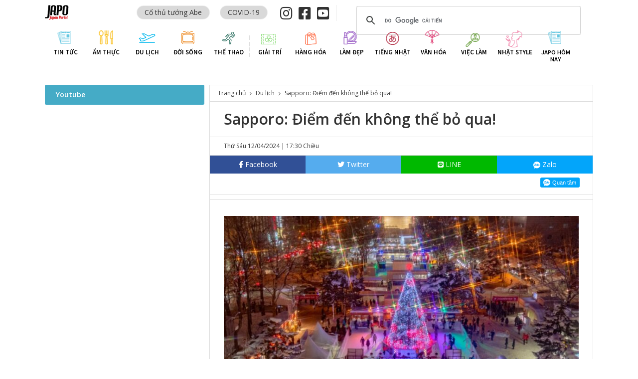

--- FILE ---
content_type: text/html; charset=UTF-8
request_url: https://vn.japo.news/contents/japo-hom-nay/157612.html
body_size: 12314
content:
<!doctype html><html lang=vi-VN class=no-js><head><meta charset=UTF-8><meta name=viewport content="width=device-width, initial-scale=1"><link rel=profile href=//gmpg.org/xfn/11><link rel=icon href=https://vn.japo.news/contents/wp-content/themes/japonews/common/img/favicon.png type=image/x-icon><title>Sapporo: Điểm đến không thể bỏ qua! - JAPO - Cổng thông tin Nhật Bản</title><meta name=description  content="Mọi người ơi, thành phố nào ở Nhật Bản mà bạn muốn đến thăm nhất? Tokyo, Osaka hay Kyoto? Và bạn muốn làm gì ở thành phố đó? Hokkaido - địa điểm du lịch Nhật"><meta name=keywords  content="du lịch,Địa điểm du lịch,japo- hôm nay"><link rel=canonical href=https://vn.japo.news/contents/japo-hom-nay/157612.html><meta property=og:type content=article><meta property=og:title content="Sapporo: Điểm đến không thể bỏ qua! - JAPO - Cổng thông tin Nhật Bản"><meta property=og:description content="Mọi người ơi, thành phố nào ở Nhật Bản mà bạn muốn đến thăm nhất? Tokyo, Osaka hay Kyoto? Và bạn muốn làm gì ở thành phố đó? Hokkaido - địa điểm du lịch Nhật Bản đang thu hút đông đảo du khách quốc tế"><meta property=og:url content=https://vn.japo.news/contents/japo-hom-nay/157612.html><meta property=og:site_name content="JAPO Japanese News"><meta property=og:image content=https://vn.japo.news/contents/wp-content/uploads/2024/04/Picture1fsfdsfs.jpg><meta property=fb:app_id content=2199251930173514><meta property=article:published_time content=2024-04-12T10:30:16Z><meta property=article:modified_time content=2024-04-12T07:58:13Z><meta property=article:publisher content=https://www.facebook.com/japo.vn/><meta property=og:image:secure_url content=https://vn.japo.news/contents/wp-content/uploads/2024/04/Picture1fsfdsfs.jpg><meta name=twitter:card content=summary_large_image><meta name=twitter:site content=@japo_vn><meta name=twitter:domain content=japo.vn><meta name=twitter:title content="Sapporo: Điểm đến không thể bỏ qua! - JAPO - Cổng thông tin Nhật Bản"><meta name=twitter:description content="Mọi người ơi, thành phố nào ở Nhật Bản mà bạn muốn đến thăm nhất? Tokyo, Osaka hay Kyoto? Và bạn muốn làm gì ở thành phố đó? Hokkaido - địa điểm du lịch Nhật Bản đang thu hút đông đảo du khách quốc tế"><meta name=twitter:image content=https://vn.japo.news/contents/wp-content/uploads/2024/04/Picture1fsfdsfs.jpg> <script >window.ga=window.ga||function(){(ga.q=ga.q||[]).push(arguments)};ga.l=+new Date;ga('create','UA-69513840-3','auto');ga('send','pageview');</script> <script async src=https://www.google-analytics.com/analytics.js></script> <link rel=dns-prefetch href=//sp.zalo.me><link rel=dns-prefetch href=//fonts.googleapis.com><link rel=dns-prefetch href=//s.w.org><link rel=stylesheet id=wp-block-library-css  href='https://vn.japo.news/contents/wp-includes/css/dist/block-library/style.min.css?ver=5.2.11' type=text/css media=all><link rel=stylesheet id=contact-form-7-css  href='https://vn.japo.news/contents/wp-content/plugins/contact-form-7/includes/css/styles.css?ver=5.1.4' type=text/css media=all><link rel=stylesheet id=contact-form-7-confirm-css  href='https://vn.japo.news/contents/wp-content/plugins/contact-form-7-add-confirm/includes/css/styles.css?ver=5.1' type=text/css media=all><link rel=stylesheet id=japonews-normalize-css  href='https://vn.japo.news/contents/wp-content/themes/japonews/common/css/normalize.min.css?ver=20201106011' type=text/css media=all><link rel=stylesheet id=japonews-google-font-css  href='https://fonts.googleapis.com/css?family=Open+Sans:400,600|Source+Sans+Pro:600&#038;subset=vietnamese' type=text/css media=all><link rel=stylesheet id=japonews-fontawesome-css  href='https://vn.japo.news/contents/wp-content/themes/japonews/common/fontawesome/css/all.min.css?ver=20201106011' type=text/css media=all><link rel=stylesheet id=japonews-vn-style-css  href='https://vn.japo.news/contents/wp-content/themes/japonews/common/css/vi_VN.min.css?ver=20201106011' type=text/css media=all><link rel=stylesheet id=japonews-common-style-css  href='https://vn.japo.news/contents/wp-content/themes/japonews/common/css/base.min.css?ver=20201106011' type=text/css media=all><link rel=stylesheet id=2021-theme-style-css  href='https://vn.japo.news/contents/wp-content/themes/japonews/common/css/2021_custom.css?ver=20201106011' type=text/css media=all> <script src='https://vn.japo.news/contents/wp-includes/js/jquery/jquery.js?ver=1.12.4-wp'></script> <script src='https://vn.japo.news/contents/wp-includes/js/jquery/jquery-migrate.min.js?ver=1.4.1'></script> <script src=https://sp.zalo.me/plugins/sdk.js></script> <link rel=prev title='BÙNG NỔ CÁC HOẠT ĐỘNG HẤP DẪN TẠI HARU MATSURI 2024' href=https://vn.japo.news/contents/japo-hom-nay/157606.html><link rel=next title='Sài Gòn &#8211; Thiên đường ẩm thực Nhật Bản: Khám phá địa điểm ăn ngon' href=https://vn.japo.news/contents/japo-hom-nay/157618.html><link rel=icon href=https://vn.japo.news/contents/wp-content/uploads/2025/10/cropped-名称未設定-1-32x32.png sizes=32x32><link rel=icon href=https://vn.japo.news/contents/wp-content/uploads/2025/10/cropped-名称未設定-1-192x192.png sizes=192x192><link rel=apple-touch-icon-precomposed href=https://vn.japo.news/contents/wp-content/uploads/2025/10/cropped-名称未設定-1-180x180.png><meta name=msapplication-TileImage content=https://vn.japo.news/contents/wp-content/uploads/2025/10/cropped-名称未設定-1-270x270.png><style id=wp-custom-css>.content
.widget{display:none}.single-post .content
.widget{display:block}section.widget.widget-02.bnr{display:none}section.widget.widget-01.bnr.youtube
iframe{margin-bottom:10px}ins.adsbygoogle{display:none!important}.col-detail-youtube{margin-bottom:10px}.widget.widget-01{margin-bottom:10px}</style><style>html, body, *, *::before, *::after, html body *, #allow-copy_script ~ body
*{-webkit-user-select:initial !important;user-select:initial !important}</style> <script async src="https://pagead2.googlesyndication.com/pagead/js/adsbygoogle.js?client=ca-pub-1595888305582025"
     crossorigin=anonymous></script> <ins class=adsbygoogle style=display:block data-ad-client=ca-pub-1595888305582025 data-ad-slot=1234567890 data-ad-format=auto data-full-width-responsive=true></ins> <script>(adsbygoogle=window.adsbygoogle||[]).push({});</script> </head><body class="post-template-default single single-post postid-157612 single-format-standard" > <script>window.fbAsyncInit=function(){FB.init({appId:'2199251930173514',cookie:true,xfbml:true,version:'v4.0'});FB.AppEvents.logPageView();};(function(d,s,id){var js,fjs=d.getElementsByTagName(s)[0];if(d.getElementById(id)){return;}
js=d.createElement(s);js.id=id;js.src="https://connect.facebook.net/vi_VN/sdk.js";fjs.parentNode.insertBefore(js,fjs);}(document,'script','facebook-jssdk'));</script> <div class=wrapper><header id=header><div class=header-top><div class="container clearfix"><div class=header-left> <a href=/><p class=header-logo></p> </a></div><div class=header-right><div class=header-tag><a href=https://vn.japo.news/contents/tag/co-thu-tuong-abe title='Cố thủ tướng Abe Tag' class=co-thu-tuong-abe>Cố thủ tướng Abe</a><a href=https://vn.japo.news/contents/tag/covid-19 title='COVID-19 Tag' class=covid-19>COVID-19</a></div><div class=header-social-p  ><div class=hashtag-mobile style=display:none><div class=header-tag><a href=https://vn.japo.news/contents/tag/co-thu-tuong-abe title='Cố thủ tướng Abe Tag' class=co-thu-tuong-abe>Cố thủ tướng Abe</a><a href=https://vn.japo.news/contents/tag/covid-19 title='COVID-19 Tag' class=covid-19>COVID-19</a></div></div><div class=header-social><a href=https://www.instagram.com/all_japo/ target=_blank rel=noopener> <i class="fab fa-instagram"></i> </a> <a href="https://www.facebook.com/japo.vn/?ref=nf&amp;hc_ref=NEWSFEED&amp;pnref=story" target=_blank rel=noopener> <i class="fab fa-facebook-square"></i> </a> <a href=https://www.youtube.com/channel/UCQ4nluRXcgKVfC73xsu1R0w target=_blank rel=noopener> <i class="fab fa-youtube-square"></i> </a></div></div><div class=header-searchbox> <script async src="https://cse.google.com/cse.js?cx=partner-pub-7395444103744624:1543125424"></script> <div class=gcse-search></div></div></div></div></div><div class=header-banner><div class=container> <ins data-revive-zoneid=8 data-revive-id=f6f04097e83b440ae9c48b2ae490b6d2></ins></div></div><div class="header-banner tab-banner"><div class=container> <a href=/> <img src=https://vn.japo.news/contents/wp-content/themes/japonews/common/img/vn/img_banner_tab.png alt="Information Japan"> </a> <span class=button-menu> <img src=https://vn.japo.news/contents/wp-content/themes/japonews/common/img/btn_click_menu.png alt="Button Menu"> </span></div></div><div class=header-redirect><div class=container><nav id=nav class=main-navigation role=navigation aria-label="Primary Menu"><ul id=menu-main-menu class=menu><li id=menu-item-27147 class="jpnews menu-item menu-item-type-taxonomy menu-item-object-category menu-item-27147"><a href=https://vn.japo.news/contents/tin-tuc>Tin tức</a></li><li id=menu-item-27143 class="jpfood menu-item menu-item-type-taxonomy menu-item-object-category menu-item-has-children menu-item-27143"><a href=https://vn.japo.news/contents/am-thuc>Ẩm Thực</a><ul class=sub-menu><li id=menu-item-27144 class="menu-item menu-item-type-taxonomy menu-item-object-category menu-item-27144"><a href=https://vn.japo.news/contents/am-thuc/mon-an-theo-mua>Món ăn theo mùa</a></li><li id=menu-item-27145 class="menu-item menu-item-type-taxonomy menu-item-object-category menu-item-27145"><a href=https://vn.japo.news/contents/am-thuc/mon-nhat>Món Nhật</a></li><li id=menu-item-27146 class="menu-item menu-item-type-taxonomy menu-item-object-category menu-item-27146"><a href=https://vn.japo.news/contents/am-thuc/ruou-nhat>Rượu Sake</a></li></ul></li><li id=menu-item-27148 class="jptravel menu-item menu-item-type-taxonomy menu-item-object-category current-post-ancestor current-menu-parent current-post-parent menu-item-has-children menu-item-27148"><a href=https://vn.japo.news/contents/du-lich>Du lịch</a><ul class=sub-menu><li id=menu-item-27149 class="menu-item menu-item-type-taxonomy menu-item-object-category current-post-ancestor current-menu-parent current-post-parent menu-item-27149"><a href=https://vn.japo.news/contents/du-lich/dia-diem-du-lich>Địa điểm du lịch</a></li><li id=menu-item-27150 class="menu-item menu-item-type-taxonomy menu-item-object-category menu-item-27150"><a href=https://vn.japo.news/contents/du-lich/nha-hang>Nhà hàng</a></li><li id=menu-item-27151 class="menu-item menu-item-type-taxonomy menu-item-object-category menu-item-27151"><a href=https://vn.japo.news/contents/du-lich/tour-du-lich>Tour du lịch</a></li></ul></li><li id=menu-item-27152 class="jplife menu-item menu-item-type-taxonomy menu-item-object-category menu-item-has-children menu-item-27152"><a href=https://vn.japo.news/contents/doi-song>Đời sống</a><ul class=sub-menu><li id=menu-item-27153 class="menu-item menu-item-type-taxonomy menu-item-object-category menu-item-27153"><a href=https://vn.japo.news/contents/doi-song/bon-mua>Bốn mùa</a></li><li id=menu-item-27154 class="menu-item menu-item-type-taxonomy menu-item-object-category menu-item-27154"><a href=https://vn.japo.news/contents/doi-song/noi-that>Nội thất</a></li><li id=menu-item-27155 class="menu-item menu-item-type-taxonomy menu-item-object-category menu-item-27155"><a href=https://vn.japo.news/contents/doi-song/phong-thuy>Phong thủy</a></li><li id=menu-item-27156 class="menu-item menu-item-type-taxonomy menu-item-object-category menu-item-27156"><a href=https://vn.japo.news/contents/doi-song/van-phong-pham>Văn phòng phẩm</a></li></ul></li><li id=menu-item-27157 class="jpsport menu-item menu-item-type-taxonomy menu-item-object-category menu-item-has-children menu-item-27157"><a href=https://vn.japo.news/contents/the-thao>Thể thao</a><ul class=sub-menu><li id=menu-item-27158 class="menu-item menu-item-type-taxonomy menu-item-object-category menu-item-27158"><a href=https://vn.japo.news/contents/the-thao/bong-chay>Bóng chày</a></li><li id=menu-item-27159 class="menu-item menu-item-type-taxonomy menu-item-object-category menu-item-27159"><a href=https://vn.japo.news/contents/the-thao/bong-da>Bóng đá</a></li></ul></li><li id=menu-item-27160 class="jpamusing menu-item menu-item-type-taxonomy menu-item-object-category menu-item-has-children menu-item-27160"><a href=https://vn.japo.news/contents/giai-tri>Giải trí</a><ul class=sub-menu><li id=menu-item-27161 class="menu-item menu-item-type-taxonomy menu-item-object-category menu-item-27161"><a href=https://vn.japo.news/contents/giai-tri/cuoi-rot-rang>Cười rụng răng</a></li><li id=menu-item-27162 class="menu-item menu-item-type-taxonomy menu-item-object-category menu-item-27162"><a href=https://vn.japo.news/contents/giai-tri/game-show>Game Show</a></li><li id=menu-item-27163 class="menu-item menu-item-type-taxonomy menu-item-object-category menu-item-27163"><a href=https://vn.japo.news/contents/giai-tri/yeu-thich>Yêu Thích</a></li></ul></li><li id=menu-item-27164 class="jpgoods menu-item menu-item-type-taxonomy menu-item-object-category menu-item-has-children menu-item-27164"><a href=https://vn.japo.news/contents/hang-hoa>Hàng hóa</a><ul class=sub-menu><li id=menu-item-27165 class="menu-item menu-item-type-taxonomy menu-item-object-category menu-item-27165"><a href=https://vn.japo.news/contents/hang-hoa/cong-nghe>Công nghệ</a></li><li id=menu-item-27166 class="menu-item menu-item-type-taxonomy menu-item-object-category menu-item-27166"><a href=https://vn.japo.news/contents/hang-hoa/tieu-dung>Tiêu dùng</a></li></ul></li><li id=menu-item-27167 class="jpmakeup menu-item menu-item-type-taxonomy menu-item-object-category menu-item-has-children menu-item-27167"><a href=https://vn.japo.news/contents/lam-dep>Làm đẹp</a><ul class=sub-menu><li id=menu-item-27168 class="menu-item menu-item-type-taxonomy menu-item-object-category menu-item-27168"><a href=https://vn.japo.news/contents/lam-dep/cham-soc-da>Chăm sóc da</a></li><li id=menu-item-27169 class="menu-item menu-item-type-taxonomy menu-item-object-category menu-item-27169"><a href=https://vn.japo.news/contents/lam-dep/my-pham>Mỹ phẩm</a></li><li id=menu-item-27170 class="menu-item menu-item-type-taxonomy menu-item-object-category menu-item-27170"><a href=https://vn.japo.news/contents/lam-dep/thoi-trang>Thời trang</a></li></ul></li><li id=menu-item-27171 class="jpjapan menu-item menu-item-type-taxonomy menu-item-object-category menu-item-has-children menu-item-27171"><a href=https://vn.japo.news/contents/tieng-nhat>Tiếng Nhật</a><ul class=sub-menu><li id=menu-item-27172 class="menu-item menu-item-type-taxonomy menu-item-object-category menu-item-27172"><a href=https://vn.japo.news/contents/tieng-nhat/du-hoc>Du học</a></li><li id=menu-item-27173 class="menu-item menu-item-type-taxonomy menu-item-object-category menu-item-27173"><a href=https://vn.japo.news/contents/tieng-nhat/luyen-nghe>Luyện nghe</a></li><li id=menu-item-27174 class="menu-item menu-item-type-taxonomy menu-item-object-category menu-item-27174"><a href=https://vn.japo.news/contents/tieng-nhat/moi-ngay-mot-tu>Mỗi ngày một từ</a></li></ul></li><li id=menu-item-27175 class="jpcultural menu-item menu-item-type-taxonomy menu-item-object-category menu-item-has-children menu-item-27175"><a href=https://vn.japo.news/contents/van-hoa>Văn hóa</a><ul class=sub-menu><li id=menu-item-27176 class="menu-item menu-item-type-taxonomy menu-item-object-category menu-item-27176"><a href=https://vn.japo.news/contents/van-hoa/hien-dai>Hiện đại</a></li><li id=menu-item-27177 class="menu-item menu-item-type-taxonomy menu-item-object-category menu-item-27177"><a href=https://vn.japo.news/contents/van-hoa/truyen-thong>Truyền Thống</a></li></ul></li><li id=menu-item-27178 class="jpjob menu-item menu-item-type-taxonomy menu-item-object-category menu-item-has-children menu-item-27178"><a href=https://vn.japo.news/contents/viec-lam>Việc làm</a><ul class=sub-menu><li id=menu-item-27179 class="menu-item menu-item-type-taxonomy menu-item-object-category menu-item-27179"><a href=https://vn.japo.news/contents/viec-lam/thong-tin-nghe-nghiep>Thông tin nghề nghiệp</a></li><li id=menu-item-27180 class="menu-item menu-item-type-taxonomy menu-item-object-category menu-item-27180"><a href=https://vn.japo.news/contents/viec-lam/van-hoa-kinh-doanh>Văn hóa kinh doanh</a></li></ul></li><li id=menu-item-53441 class="jpstyle menu-item menu-item-type-taxonomy menu-item-object-category menu-item-has-children menu-item-53441"><a href=https://vn.japo.news/contents/nhat-style>Nhật Style</a><ul class=sub-menu><li id=menu-item-58055 class="menu-item menu-item-type-taxonomy menu-item-object-category menu-item-58055"><a href=https://vn.japo.news/contents/nhat-style/viec-lam-ns>Việc làm</a></li><li id=menu-item-61588 class="menu-item menu-item-type-taxonomy menu-item-object-category menu-item-61588"><a href=https://vn.japo.news/contents/nhat-style/tinh-yeu>Tình yêu</a></li><li id=menu-item-56711 class="menu-item menu-item-type-taxonomy menu-item-object-category menu-item-56711"><a href=https://vn.japo.news/contents/nhat-style/phong-cach>Phong cách</a></li><li id=menu-item-63642 class="menu-item menu-item-type-taxonomy menu-item-object-category menu-item-63642"><a href=https://vn.japo.news/contents/nhat-style/dep>Đẹp</a></li></ul></li><li id=menu-item-158650 class="menu-item menu-item-type-taxonomy menu-item-object-category current-post-ancestor current-menu-parent current-post-parent menu-item-158650"><a href=https://vn.japo.news/contents/japo-hom-nay>Japo Hôm nay</a></li></ul></nav><div id=nav-bg></div><div class=tab-menu><div class=header-social-p  ><div class=hashtag-mobile style=display:none><div class=header-tag><a href=https://vn.japo.news/contents/tag/co-thu-tuong-abe title='Cố thủ tướng Abe Tag' class=co-thu-tuong-abe>Cố thủ tướng Abe</a><a href=https://vn.japo.news/contents/tag/covid-19 title='COVID-19 Tag' class=covid-19>COVID-19</a></div></div><div class=header-social><a href=https://www.instagram.com/all_japo/ target=_blank rel=noopener> <i class="fab fa-instagram"></i> </a> <a href="https://www.facebook.com/japo.vn/?ref=nf&amp;hc_ref=NEWSFEED&amp;pnref=story" target=_blank rel=noopener> <i class="fab fa-facebook-square"></i> </a> <a href=https://www.youtube.com/channel/UCQ4nluRXcgKVfC73xsu1R0w target=_blank rel=noopener> <i class="fab fa-youtube-square"></i> </a></div></div><div class=header-searchbox> <script async src="https://cse.google.com/cse.js?cx=partner-pub-7395444103744624:1543125424"></script> <div class=gcse-search></div></div><nav id=nav-sp class=main-navigation role=navigation aria-label="Primary Menu"><ul id=menu-main-menu-1 class=menu><li class="jpnews menu-item menu-item-type-taxonomy menu-item-object-category menu-item-27147"><a href=https://vn.japo.news/contents/tin-tuc>Tin tức</a></li><li class="jpfood menu-item menu-item-type-taxonomy menu-item-object-category menu-item-has-children menu-item-27143"><a href=https://vn.japo.news/contents/am-thuc>Ẩm Thực</a><ul class=sub-menu><li class="menu-item menu-item-type-taxonomy menu-item-object-category menu-item-27144"><a href=https://vn.japo.news/contents/am-thuc/mon-an-theo-mua>Món ăn theo mùa</a></li><li class="menu-item menu-item-type-taxonomy menu-item-object-category menu-item-27145"><a href=https://vn.japo.news/contents/am-thuc/mon-nhat>Món Nhật</a></li><li class="menu-item menu-item-type-taxonomy menu-item-object-category menu-item-27146"><a href=https://vn.japo.news/contents/am-thuc/ruou-nhat>Rượu Sake</a></li></ul></li><li class="jptravel menu-item menu-item-type-taxonomy menu-item-object-category current-post-ancestor current-menu-parent current-post-parent menu-item-has-children menu-item-27148"><a href=https://vn.japo.news/contents/du-lich>Du lịch</a><ul class=sub-menu><li class="menu-item menu-item-type-taxonomy menu-item-object-category current-post-ancestor current-menu-parent current-post-parent menu-item-27149"><a href=https://vn.japo.news/contents/du-lich/dia-diem-du-lich>Địa điểm du lịch</a></li><li class="menu-item menu-item-type-taxonomy menu-item-object-category menu-item-27150"><a href=https://vn.japo.news/contents/du-lich/nha-hang>Nhà hàng</a></li><li class="menu-item menu-item-type-taxonomy menu-item-object-category menu-item-27151"><a href=https://vn.japo.news/contents/du-lich/tour-du-lich>Tour du lịch</a></li></ul></li><li class="jplife menu-item menu-item-type-taxonomy menu-item-object-category menu-item-has-children menu-item-27152"><a href=https://vn.japo.news/contents/doi-song>Đời sống</a><ul class=sub-menu><li class="menu-item menu-item-type-taxonomy menu-item-object-category menu-item-27153"><a href=https://vn.japo.news/contents/doi-song/bon-mua>Bốn mùa</a></li><li class="menu-item menu-item-type-taxonomy menu-item-object-category menu-item-27154"><a href=https://vn.japo.news/contents/doi-song/noi-that>Nội thất</a></li><li class="menu-item menu-item-type-taxonomy menu-item-object-category menu-item-27155"><a href=https://vn.japo.news/contents/doi-song/phong-thuy>Phong thủy</a></li><li class="menu-item menu-item-type-taxonomy menu-item-object-category menu-item-27156"><a href=https://vn.japo.news/contents/doi-song/van-phong-pham>Văn phòng phẩm</a></li></ul></li><li class="jpsport menu-item menu-item-type-taxonomy menu-item-object-category menu-item-has-children menu-item-27157"><a href=https://vn.japo.news/contents/the-thao>Thể thao</a><ul class=sub-menu><li class="menu-item menu-item-type-taxonomy menu-item-object-category menu-item-27158"><a href=https://vn.japo.news/contents/the-thao/bong-chay>Bóng chày</a></li><li class="menu-item menu-item-type-taxonomy menu-item-object-category menu-item-27159"><a href=https://vn.japo.news/contents/the-thao/bong-da>Bóng đá</a></li></ul></li><li class="jpamusing menu-item menu-item-type-taxonomy menu-item-object-category menu-item-has-children menu-item-27160"><a href=https://vn.japo.news/contents/giai-tri>Giải trí</a><ul class=sub-menu><li class="menu-item menu-item-type-taxonomy menu-item-object-category menu-item-27161"><a href=https://vn.japo.news/contents/giai-tri/cuoi-rot-rang>Cười rụng răng</a></li><li class="menu-item menu-item-type-taxonomy menu-item-object-category menu-item-27162"><a href=https://vn.japo.news/contents/giai-tri/game-show>Game Show</a></li><li class="menu-item menu-item-type-taxonomy menu-item-object-category menu-item-27163"><a href=https://vn.japo.news/contents/giai-tri/yeu-thich>Yêu Thích</a></li></ul></li><li class="jpgoods menu-item menu-item-type-taxonomy menu-item-object-category menu-item-has-children menu-item-27164"><a href=https://vn.japo.news/contents/hang-hoa>Hàng hóa</a><ul class=sub-menu><li class="menu-item menu-item-type-taxonomy menu-item-object-category menu-item-27165"><a href=https://vn.japo.news/contents/hang-hoa/cong-nghe>Công nghệ</a></li><li class="menu-item menu-item-type-taxonomy menu-item-object-category menu-item-27166"><a href=https://vn.japo.news/contents/hang-hoa/tieu-dung>Tiêu dùng</a></li></ul></li><li class="jpmakeup menu-item menu-item-type-taxonomy menu-item-object-category menu-item-has-children menu-item-27167"><a href=https://vn.japo.news/contents/lam-dep>Làm đẹp</a><ul class=sub-menu><li class="menu-item menu-item-type-taxonomy menu-item-object-category menu-item-27168"><a href=https://vn.japo.news/contents/lam-dep/cham-soc-da>Chăm sóc da</a></li><li class="menu-item menu-item-type-taxonomy menu-item-object-category menu-item-27169"><a href=https://vn.japo.news/contents/lam-dep/my-pham>Mỹ phẩm</a></li><li class="menu-item menu-item-type-taxonomy menu-item-object-category menu-item-27170"><a href=https://vn.japo.news/contents/lam-dep/thoi-trang>Thời trang</a></li></ul></li><li class="jpjapan menu-item menu-item-type-taxonomy menu-item-object-category menu-item-has-children menu-item-27171"><a href=https://vn.japo.news/contents/tieng-nhat>Tiếng Nhật</a><ul class=sub-menu><li class="menu-item menu-item-type-taxonomy menu-item-object-category menu-item-27172"><a href=https://vn.japo.news/contents/tieng-nhat/du-hoc>Du học</a></li><li class="menu-item menu-item-type-taxonomy menu-item-object-category menu-item-27173"><a href=https://vn.japo.news/contents/tieng-nhat/luyen-nghe>Luyện nghe</a></li><li class="menu-item menu-item-type-taxonomy menu-item-object-category menu-item-27174"><a href=https://vn.japo.news/contents/tieng-nhat/moi-ngay-mot-tu>Mỗi ngày một từ</a></li></ul></li><li class="jpcultural menu-item menu-item-type-taxonomy menu-item-object-category menu-item-has-children menu-item-27175"><a href=https://vn.japo.news/contents/van-hoa>Văn hóa</a><ul class=sub-menu><li class="menu-item menu-item-type-taxonomy menu-item-object-category menu-item-27176"><a href=https://vn.japo.news/contents/van-hoa/hien-dai>Hiện đại</a></li><li class="menu-item menu-item-type-taxonomy menu-item-object-category menu-item-27177"><a href=https://vn.japo.news/contents/van-hoa/truyen-thong>Truyền Thống</a></li></ul></li><li class="jpjob menu-item menu-item-type-taxonomy menu-item-object-category menu-item-has-children menu-item-27178"><a href=https://vn.japo.news/contents/viec-lam>Việc làm</a><ul class=sub-menu><li class="menu-item menu-item-type-taxonomy menu-item-object-category menu-item-27179"><a href=https://vn.japo.news/contents/viec-lam/thong-tin-nghe-nghiep>Thông tin nghề nghiệp</a></li><li class="menu-item menu-item-type-taxonomy menu-item-object-category menu-item-27180"><a href=https://vn.japo.news/contents/viec-lam/van-hoa-kinh-doanh>Văn hóa kinh doanh</a></li></ul></li><li class="jpstyle menu-item menu-item-type-taxonomy menu-item-object-category menu-item-has-children menu-item-53441"><a href=https://vn.japo.news/contents/nhat-style>Nhật Style</a><ul class=sub-menu><li class="menu-item menu-item-type-taxonomy menu-item-object-category menu-item-58055"><a href=https://vn.japo.news/contents/nhat-style/viec-lam-ns>Việc làm</a></li><li class="menu-item menu-item-type-taxonomy menu-item-object-category menu-item-61588"><a href=https://vn.japo.news/contents/nhat-style/tinh-yeu>Tình yêu</a></li><li class="menu-item menu-item-type-taxonomy menu-item-object-category menu-item-56711"><a href=https://vn.japo.news/contents/nhat-style/phong-cach>Phong cách</a></li><li class="menu-item menu-item-type-taxonomy menu-item-object-category menu-item-63642"><a href=https://vn.japo.news/contents/nhat-style/dep>Đẹp</a></li></ul></li><li class="menu-item menu-item-type-taxonomy menu-item-object-category current-post-ancestor current-menu-parent current-post-parent menu-item-158650"><a href=https://vn.japo.news/contents/japo-hom-nay>Japo Hôm nay</a></li></ul></nav></div></div></div></header><div class=container><main id=main class=clearfix><div class=content><div id=breadcrumbs><ol itemscope itemtype=http://schema.org/BreadcrumbList><li itemprop=itemListElement itemscope itemtype=http://schema.org/ListItem> <a itemprop=item href=/> <span itemprop=name>Trang chủ</span> </a><meta itemprop=position content=1></li><li itemprop=itemListElement itemscope itemtype=http://schema.org/ListItem> <a itemprop=item href=https://vn.japo.news/contents/du-lich> <span itemprop=name>Du lịch</span> </a><meta itemprop=position content=2></li><li itemprop=itemListElement itemscope itemtype=http://schema.org/ListItem><span itemprop=name>Sapporo: Điểm đến không thể bỏ qua!</span><meta itemprop=position content=3></li></ol></div><div class=entry-content><h1 class="entry-title">Sapporo: Điểm đến không thể bỏ qua!</h1><div class=entry-meta><div class=inner> <span class=date> Thứ Sáu 12/04/2024 | 17:30 Chiều </span></div></div><div class=sns-share><ul><li class=sns-facebook> <a href="//www.facebook.com/sharer.php?src=bm&u=https%3A%2F%2Fvn.japo.news%2Fcontents%2Fjapo-hom-nay%2F157612.html&t=Sapporo%3A%20%C4%90i%E1%BB%83m%20%C4%91%E1%BA%BFn%20kh%C3%B4ng%20th%E1%BB%83%20b%E1%BB%8F%20qua%21｜JAPO - Cổng thông tin Nhật Bản" onclick="javascript:window.open(this.href, '', 'menubar=no,toolbar=no,resizable=yes,scrollbars=yes,height=300,width=600');return false;"> <i class="fab fa-facebook-f"></i><span> Facebook</span> <span class=sns-facebook-count></span> </a></li><li class=sns-tweet> <a href="//twitter.com/intent/tweet?url=https%3A%2F%2Fvn.japo.news%2Fcontents%2Fjapo-hom-nay%2F157612.html&text=Sapporo%3A%20%C4%90i%E1%BB%83m%20%C4%91%E1%BA%BFn%20kh%C3%B4ng%20th%E1%BB%83%20b%E1%BB%8F%20qua%21｜JAPO - Cổng thông tin Nhật Bản&tw_p=tweetbutton" onclick="javascript:window.open(this.href, '', 'menubar=no,toolbar=no,resizable=yes,scrollbars=yes,height=300,width=600');return false;"> <i class="fab fa-twitter"></i><span> Twitter</span> </a></li><li class=sns-line> <a href="https://social-plugins.line.me/lineit/share?url=https%3A%2F%2Fvn.japo.news%2Fcontents%2Fjapo-hom-nay%2F157612.html" target=_blank> <i class="fab fa-line"></i><span> LINE</span> </a></li><li class=sns-zalo><div class=zalo-share-button data-href=https://vn.japo.news/contents/japo-hom-nay/157612.html data-oaid=579745863508352884 data-color=blue data-customize=true> <a> <i class="fab zb-logo-zalo"></i><span> Zalo</span> </a></div></li></ul><div class=sns-reaction><div class=sns-reaction-facebook> <iframe src="https://www.facebook.com/plugins/like.php?href=https%3A%2F%2Fvn.japo.news%2Fcontents%2Fjapo-hom-nay%2F157612.html&width=450&layout=standard&action=like&size=small&show_faces=false&share=false&height=35&appId=2199251930173514" width=100% height=35 style=border:none;overflow:hidden;float:left; scrolling=no frameborder=0 allowTransparency=true allow=encrypted-media></iframe></div><div class=sns-reaction-zalo><div class=zalo-follow-only-button data-oaid=579745863508352884></div></div></div></div><div class=widget style=text-align:center;><script async src=https://pagead2.googlesyndication.com/pagead/js/adsbygoogle.js></script> <ins class=adsbygoogle style="display:block; text-align:center;" data-ad-layout=in-article data-ad-format=fluid data-ad-client=ca-pub-7395444103744624 data-ad-slot=8117901932></ins> <script>(adsbygoogle=window.adsbygoogle||[]).push({});</script></div><div class=entry-inner><p><img class="aligncenter wp-image-157619 size-full" src=https://vn.japo.news/contents/wp-content/uploads/2024/04/Picture1fsfdsfs.jpg alt width=768 height=513 srcset="https://vn.japo.news/contents/wp-content/uploads/2024/04/Picture1fsfdsfs.jpg 768w, https://vn.japo.news/contents/wp-content/uploads/2024/04/Picture1fsfdsfs-300x200.jpg 300w" sizes="(max-width: 768px) 100vw, 768px"><br> Mọi người ơi, thành phố nào ở Nhật Bản mà bạn muốn đến thăm nhất?</p><p>Tokyo, Osaka hay Kyoto?</p><p>Và bạn muốn làm gì ở thành phố đó?</p><p>Hokkaido &#8211; địa điểm du lịch Nhật Bản đang thu hút đông đảo du khách quốc tế! Và Sapporo, trái tim của Hokkaido, chính là điểm đến lý tưởng nhất hiện nay!</p><p>Đắm chìm trong khung cảnh lung linh huyền ảo của thành phố về đêm, thưởng thức hải sản tươi ngon đến kinh ngạc và thỏa mãn đam mê với món mì Ramen trứ danh. Sapporo hứa hẹn mang đến cho bạn những trải nghiệm du lịch khó quên!</p><p>Hãy khám phá và tận hưởng sức hấp dẫn của Sapporo ngay hôm nay!</p><p><strong><u>Nơi hội tụ những món hải sản tuyệt đỉnh nhất Nhật Bản!</u></strong></p><p><img class="aligncenter wp-image-157620 size-full" src=https://vn.japo.news/contents/wp-content/uploads/2024/04/Picture2fdsfsfdsfdsf.jpg alt width=757 height=505 srcset="https://vn.japo.news/contents/wp-content/uploads/2024/04/Picture2fdsfsfdsfdsf.jpg 757w, https://vn.japo.news/contents/wp-content/uploads/2024/04/Picture2fdsfsfdsfdsf-300x200.jpg 300w" sizes="(max-width: 757px) 100vw, 757px"></p><p>Khi được hỏi muốn ăn gì khi đến Nhật Bản, nhiều người sẽ trả lời là sushi và sashimi.</p><p>Tuy nhiên, nơi nào ngon nhất để thưởng thức những món ăn này? Chắc chắn rồi, phải là ở vùng sản xuất chứ không thể ở thành phố được!</p><p>Nổi tiếng với sự đa dạng và phong phú, Hokkaido tự hào sở hữu vô số loại hải sản tươi ngon như sò điệp, trứng cá hồi, cá hồi tự nhiên, cua, hàu, cá thu đao, cá trích, cá thu Atka, tôm Botan, tôm ngọt, v.v&#8230;</p><p>Với 48 tỉnh thành, Hokkaido tự hào là vùng đất sở hữu trữ lượng hải sản phong phú nhất Nhật Bản.</p><p>Tập trung những tinh hoa hải sản từ khắp mọi miền Hokkaido, Sapporo chính là điểm đến lý tưởng để bạn thưởng thức những món hải sản tươi ngon nhất, với mức giá vô cùng hợp lý!</p><p><strong><u>Cảnh đêm lung linh</u></strong></p><p><img class="aligncenter wp-image-157621 size-full" src=https://vn.japo.news/contents/wp-content/uploads/2024/04/Picture3ghn.jpg alt width=768 height=512 srcset="https://vn.japo.news/contents/wp-content/uploads/2024/04/Picture3ghn.jpg 768w, https://vn.japo.news/contents/wp-content/uploads/2024/04/Picture3ghn-300x200.jpg 300w" sizes="(max-width: 768px) 100vw, 768px"></p><p>Khác với những thành phố cổ kính khác của Nhật Bản, Sapporo mang trong mình vẻ đẹp hiện đại với hệ thống giao thông được quy hoạch bài bản.</p><p>Những con đường trải dài thẳng tắp, cắt ngang nhau theo hình bàn cờ, tạo nên một mạng lưới giao thông vô cùng thông thoáng.</p><p>Hai bên đường là những tòa nhà cao tầng san sát nhau, mang đến cho du khách cảm giác năng động và trẻ trung.</p><p>Khung cảnh này không thể tìm thấy ở bất kỳ thành phố nào khác trên đất nước Nhật Bản.</p><p>Hãy đến với Sapporo và tận hưởng trọn vẹn vẻ đẹp độc đáo này, đặc biệt là vào những ngày đầu năm mới khi thành phố khoác lên mình bộ áo mới rực rỡ nhất!</p><p><strong><u>Sapporo – Thiên đường Ramen</u></strong></p><p><img class="aligncenter wp-image-157622 size-full" src=https://vn.japo.news/contents/wp-content/uploads/2024/04/Picture4gdfgdfg.jpg alt width=768 height=512 srcset="https://vn.japo.news/contents/wp-content/uploads/2024/04/Picture4gdfgdfg.jpg 768w, https://vn.japo.news/contents/wp-content/uploads/2024/04/Picture4gdfgdfg-300x200.jpg 300w" sizes="(max-width: 768px) 100vw, 768px"></p><p>Bạn có phải là tín đồ của món Ramen không?</p><p>Nếu bạn chỉ quen thuộc với món Ramen Tonkotsu phổ biến ở nước ngoài, thì hãy thử trải nghiệm ngay món Miso Ramen đặc trưng của Nhật Bản nhé!</p><p>Miso Ramen, tuy cũng sử dụng nước dùng xương heo như Tonkotsu Ramen, nhưng lại mang đến hương vị thanh tao và tinh tế hơn nhờ sự kết hợp hài hòa với vị mặn ngọt của tương miso.</p><p>Món mì này chính là niềm tự hào của ẩm thực Sapporo, nơi nó được sáng tạo và phát triển.</p><p>Thêm vào tô Miso Ramen những hạt bắp ngọt ngào và bơ béo ngậy, đặc sản của Hokkaido, bạn như đang thưởng thức trọn vẹn tinh hoa ẩm thực của vùng đất này.</p><p>Tại Nhật Bản, Miso không chỉ đơn thuần là nguyên liệu nấu ăn mà còn được xem là một “bài thuốc”.</p><p>Một nửa là thương mại, một nửa là y học &#8211; câu nói này ẩn chứa ý nghĩa sâu sắc về vai trò của Miso trong đời sống người Nhật.</p><p>Miso không chỉ mang đến hương vị thơm ngon mà còn mang lại nhiều lợi ích cho sức khỏe.</p><p>Miso chứa hàm lượng chất xơ cao, giúp hỗ trợ hệ tiêu hóa, điều hòa nhuận tràng, đồng thời hỗ trợ cơ thể đào thải các chất như đường, chất béo và natri &#8211; những thành phần thường có nhiều trong mì Ramen.</p><p>Đúng vậy! Miso chính là báu vật của Nhật Bản.</p><p>Bạn đã sẵn sàng khám phá món mì Ramen trứ danh được chế biến từ “báu vật của Nhật Bản” &#8211; Miso chưa?</p><p>Hokkaido gắn liền với tuyết nhưng Sapporo &#8211; thủ phủ của Hokkaido &#8211; không chỉ đẹp trong mùa đông mà còn mang sức hút mãnh liệt trong những mùa còn lại.</p><p>Chẳng trách sao du khách nước ngoài lại đổ xô đến đây, say mê khám phá những điều kỳ diệu mà Sapporo mang lại.</p><p>Hãy lên kế hoạch cho kỳ nghỉ tiếp theo của bạn tại Hokkaido! Chúng tôi sẵn sàng hỗ trợ bạn lên kế hoạch cho chuyến đi hoàn hảo.</p><p>Vui lòng liên hệ với chúng tôi theo địa chỉ bên dưới.</p><p>TABIKOBO VIETNAM</p><p><a href=https://vn.tabikobo.com/vi/>https://vn.tabikobo.com/vi/</a></p> <address class=author>TABIKOBO VIETNAM</address></div><div class=widget style=text-align:center;></div><div class=sns-share><ul><li class=sns-facebook> <a href="//www.facebook.com/sharer.php?src=bm&u=https%3A%2F%2Fvn.japo.news%2Fcontents%2Fjapo-hom-nay%2F157612.html&t=Sapporo%3A%20%C4%90i%E1%BB%83m%20%C4%91%E1%BA%BFn%20kh%C3%B4ng%20th%E1%BB%83%20b%E1%BB%8F%20qua%21｜JAPO - Cổng thông tin Nhật Bản" onclick="javascript:window.open(this.href, '', 'menubar=no,toolbar=no,resizable=yes,scrollbars=yes,height=300,width=600');return false;"> <i class="fab fa-facebook-f"></i><span> Facebook</span> <span class=sns-facebook-count></span> </a></li><li class=sns-tweet> <a href="//twitter.com/intent/tweet?url=https%3A%2F%2Fvn.japo.news%2Fcontents%2Fjapo-hom-nay%2F157612.html&text=Sapporo%3A%20%C4%90i%E1%BB%83m%20%C4%91%E1%BA%BFn%20kh%C3%B4ng%20th%E1%BB%83%20b%E1%BB%8F%20qua%21｜JAPO - Cổng thông tin Nhật Bản&tw_p=tweetbutton" onclick="javascript:window.open(this.href, '', 'menubar=no,toolbar=no,resizable=yes,scrollbars=yes,height=300,width=600');return false;"> <i class="fab fa-twitter"></i><span> Twitter</span> </a></li><li class=sns-line> <a href="https://social-plugins.line.me/lineit/share?url=https%3A%2F%2Fvn.japo.news%2Fcontents%2Fjapo-hom-nay%2F157612.html" target=_blank> <i class="fab fa-line"></i><span> LINE</span> </a></li><li class=sns-zalo><div class=zalo-share-button data-href=https://vn.japo.news/contents/japo-hom-nay/157612.html data-oaid=579745863508352884 data-color=blue data-customize=true> <a> <i class="fab zb-logo-zalo"></i><span> Zalo</span> </a></div></li></ul><div class=sns-reaction><div class=sns-reaction-facebook> <iframe src="https://www.facebook.com/plugins/like.php?href=https%3A%2F%2Fvn.japo.news%2Fcontents%2Fjapo-hom-nay%2F157612.html&width=450&layout=standard&action=like&size=small&show_faces=false&share=false&height=35&appId=2199251930173514" width=100% height=35 style=border:none;overflow:hidden;float:left; scrolling=no frameborder=0 allowTransparency=true allow=encrypted-media></iframe></div><div class=sns-reaction-zalo><div class=zalo-follow-only-button data-oaid=579745863508352884></div></div></div></div><div class=widget style=text-align:center;><ins data-revive-zoneid=6 data-revive-id=f6f04097e83b440ae9c48b2ae490b6d2></ins></div><div class=fb-comments data-href=https://vn.japo.news/contents/japo-hom-nay/157612.html data-width=auto data-numposts=5></div><div class=entry-related> <strong class=related-title>Xem thêm:</strong><ul><li> <a href=https://vn.japo.news/contents/du-lich/147296.html> <span class=img> <img width=710 height=507 src=https://vn.japo.news/contents/wp-content/uploads/2022/04/goshuin_nft.jpg class="attachment-post-thumbnail size-post-thumbnail wp-post-image" alt srcset="https://vn.japo.news/contents/wp-content/uploads/2022/04/goshuin_nft.jpg 710w, https://vn.japo.news/contents/wp-content/uploads/2022/04/goshuin_nft-300x214.jpg 300w" sizes="(max-width: 710px) 100vw, 710px">  </span> Đền Take tặng con dấu Goshuin NFT miễn phí cho du khách </a></li><li> <a href=https://vn.japo.news/contents/du-lich/dia-diem-du-lich/26952.html> <span class=img> <img width=650 height=811 src=https://vn.japo.news/contents/wp-content/uploads/2017/05/149432183877469-6.jpg class="attachment-post-thumbnail size-post-thumbnail wp-post-image" alt srcset="https://vn.japo.news/contents/wp-content/uploads/2017/05/149432183877469-6.jpg 650w, https://vn.japo.news/contents/wp-content/uploads/2017/05/149432183877469-6-240x300.jpg 240w" sizes="(max-width: 650px) 100vw, 650px">  </span> Bộ ảnh chứng minh Nhật Bản là &#8220;thiên đường&#8221; cho các thanh niên sống ảo </a></li><li> <a href=https://vn.japo.news/contents/am-thuc/mon-nhat/7916.html> <span class=img> <img width=500 height=281 src=https://vn.japo.news/contents/wp-content/uploads/2016/07/b6ebd202a89702913eed5d11afd08e60.jpg class="attachment-post-thumbnail size-post-thumbnail wp-post-image" alt srcset="https://vn.japo.news/contents/wp-content/uploads/2016/07/b6ebd202a89702913eed5d11afd08e60.jpg 500w, https://vn.japo.news/contents/wp-content/uploads/2016/07/b6ebd202a89702913eed5d11afd08e60-300x169.jpg 300w" sizes="(max-width: 500px) 100vw, 500px">  </span> Món lưỡi bò nổi tiếng của Nhật Bản </a></li><li> <a href=https://vn.japo.news/contents/japo-hom-nay/152645.html> <span class=img> <img width=400 height=400 src=https://vn.japo.news/contents/wp-content/uploads/2023/01/5163e9da853f1118f43c8fe902b6112a.png class="attachment-post-thumbnail size-post-thumbnail wp-post-image" alt srcset="https://vn.japo.news/contents/wp-content/uploads/2023/01/5163e9da853f1118f43c8fe902b6112a.png 400w, https://vn.japo.news/contents/wp-content/uploads/2023/01/5163e9da853f1118f43c8fe902b6112a-150x150.png 150w, https://vn.japo.news/contents/wp-content/uploads/2023/01/5163e9da853f1118f43c8fe902b6112a-300x300.png 300w" sizes="(max-width: 400px) 100vw, 400px">  </span> Samurai huyền thoại dùng nhà vệ sinh để làm phòng làm việc </a></li><li> <a href=https://vn.japo.news/contents/japo-hom-nay/156184.html> <span class=img> <img width=640 height=360 src=https://vn.japo.news/contents/wp-content/uploads/2023/08/213213.jpg class="attachment-post-thumbnail size-post-thumbnail wp-post-image" alt srcset="https://vn.japo.news/contents/wp-content/uploads/2023/08/213213.jpg 640w, https://vn.japo.news/contents/wp-content/uploads/2023/08/213213-300x169.jpg 300w" sizes="(max-width: 640px) 100vw, 640px">  </span> Mối liên hệ của Mặt trăng đối với văn hóa của Nhật Bản </a></li><li> <a href=https://vn.japo.news/contents/japo-hom-nay/90634.html> <span class=img> <img width=768 height=502 src=https://vn.japo.news/contents/wp-content/uploads/2019/01/80535731031507d4ef4729a202d6f2f6-1200x785.jpg class="attachment-post-thumbnail size-post-thumbnail wp-post-image" alt srcset="https://vn.japo.news/contents/wp-content/uploads/2019/01/80535731031507d4ef4729a202d6f2f6-1200x785.jpg 1200w, https://vn.japo.news/contents/wp-content/uploads/2019/01/80535731031507d4ef4729a202d6f2f6-300x196.jpg 300w, https://vn.japo.news/contents/wp-content/uploads/2019/01/80535731031507d4ef4729a202d6f2f6.jpg 768w, https://vn.japo.news/contents/wp-content/uploads/2019/01/80535731031507d4ef4729a202d6f2f6-1024x670.jpg 1024w" sizes="(max-width: 768px) 100vw, 768px">  </span> Lễ viếng đền đầu năm của du học sinh tại Asahikawa, Hokkaido </a></li></ul></div></div></div><aside class=sidebar> <ins class=adsbygoogle style=display:block data-ad-client=ca-pub-7395444103744624 data-ad-slot=1672198494 data-ad-format=auto data-full-width-responsive=true></ins> <script>(adsbygoogle=window.adsbygoogle||[]).push({});</script> </section> --><section class="widget widget-01 bnr youtube"><header class=col-title><h2 class="col-title-l">Youtube</h2></header><div class=col-detail-youtube><iframe width=315 height=200 src="https://www.youtube.com/embed/bW0Mi105U-s?si=jnhrTJ0HsEt04692" title="YouTube video player" frameborder=0 allow="accelerometer; autoplay; clipboard-write; encrypted-media; gyroscope; picture-in-picture; web-share" referrerpolicy=strict-origin-when-cross-origin allowfullscreen></iframe><iframe width=315 height=200 src="https://www.youtube.com/embed/tXZoKYq8beI?si=DHiEdimwB84PeutL" title="YouTube video player" frameborder=0 allow="accelerometer; autoplay; clipboard-write; encrypted-media; gyroscope; picture-in-picture; web-share" referrerpolicy=strict-origin-when-cross-origin allowfullscreen></iframe><iframe width=315 height=200 src="https://www.youtube.com/embed/gu4g0FSU0kE?si=N9MLYEAQyLm88OOl" title="YouTube video player" frameborder=0 allow="accelerometer; autoplay; clipboard-write; encrypted-media; gyroscope; picture-in-picture; web-share" referrerpolicy=strict-origin-when-cross-origin allowfullscreen></iframe><iframe width=315 height=200 src="https://www.youtube.com/embed/fSBO67NHNAc?si=URVdx1YjeGlN78Mw" title="YouTube video player" frameborder=0 allow="accelerometer; autoplay; clipboard-write; encrypted-media; gyroscope; picture-in-picture; web-share" referrerpolicy=strict-origin-when-cross-origin allowfullscreen></iframe><iframe width=315 height=200 src="https://www.youtube.com/embed/NieimhkfnjA?si=3IwyVNfyevRIqvke" title="YouTube video player" frameborder=0 allow="accelerometer; autoplay; clipboard-write; encrypted-media; gyroscope; picture-in-picture; web-share" referrerpolicy=strict-origin-when-cross-origin allowfullscreen></iframe><iframe width=315 height=200 src="https://www.youtube.com/embed/nURScZi_z2Q?si=npDtzB8FGJF7qzTr" title="YouTube video player" frameborder=0 allow="accelerometer; autoplay; clipboard-write; encrypted-media; gyroscope; picture-in-picture; web-share" referrerpolicy=strict-origin-when-cross-origin allowfullscreen></iframe><iframe width=315 height=200 src="https://www.youtube.com/embed/VhMQOkOXkJ0?si=8ThoLR0qouTWqlny" title="YouTube video player" frameborder=0 allow="accelerometer; autoplay; clipboard-write; encrypted-media; gyroscope; picture-in-picture; web-share" referrerpolicy=strict-origin-when-cross-origin allowfullscreen></iframe><iframe width=315 height=200 src="https://www.youtube.com/embed/1CKbsnej-5k?si=THwcRiXARcNpItG2" title="YouTube video player" frameborder=0 allow="accelerometer; autoplay; clipboard-write; encrypted-media; gyroscope; picture-in-picture; web-share" referrerpolicy=strict-origin-when-cross-origin allowfullscreen></iframe> <script src=https://apis.google.com/js/platform.js></script> <div class=g-ytsubscribe data-channelid=UCQ4nluRXcgKVfC73xsu1R0w data-layout=full data-count=default></div></div><div class=col-detail-youtube><span style=display:none;>Tuyển dụng</span><a href=https://isicvietnam.com/><img width=300 height=252 src=https://vn.japo.news/contents/wp-content/uploads/2023/10/imgpsh_fullsize_anim-300x252.jpg class="image wp-image-156585  attachment-medium size-medium" alt style="max-width: 100%; height: auto;" srcset="https://vn.japo.news/contents/wp-content/uploads/2023/10/imgpsh_fullsize_anim-300x252.jpg 300w, https://vn.japo.news/contents/wp-content/uploads/2023/10/imgpsh_fullsize_anim.jpg 768w" sizes="(max-width: 300px) 100vw, 300px"></a></div><div class=col-detail-youtube><span style=display:none;>Xross Solution</span><a href="https://instagram.com/beyoulife_mayumero?igshid=YmMyMTA2M2Y="><img width=300 height=206 src=https://vn.japo.news/contents/wp-content/uploads/2023/03/imgpsh_fullsize_anim-300x206.png class="image wp-image-155047  attachment-medium size-medium" alt style="max-width: 100%; height: auto;" title="Xross Solution" srcset="https://vn.japo.news/contents/wp-content/uploads/2023/03/imgpsh_fullsize_anim-300x206.png 300w, https://vn.japo.news/contents/wp-content/uploads/2023/03/imgpsh_fullsize_anim.png 320w" sizes="(max-width: 300px) 100vw, 300px"></a></div></section><section class="widget widget-02 bnr"><header class=col-title><h2 class="col-title-l">NỘI DUNG KHÁC TỪ JAPO</h2><div class="col-r dp-block"> <span class=change-list> <img src=https://vn.japo.news/contents/wp-content/themes/japonews/common/img/ico_widget_01.png alt="icon widget 01"> </span></div></header><div class=widget-banner><div style="font-size: 14px; text-align: left;"> <a href=https://japo.vn/world/ target=_blank title='JAPO WORLD'>・JAPO WORLD</a> <a href=https://japo-co.asia/vn/ target=_blank title='NGHIỆP ĐOÀN JAPO'>・NGHIỆP ĐOÀN JAPO</a></div></div></section></aside><div style=width:0px;height:0px;clear:left;></div><aside class=sidebar><section class="widget widget-03"><header class=col-title><h2 class="col-title-l">XEM NHIỀU</h2><div class="col-r dp-block"> <span class=change-list> <img src=https://vn.japo.news/contents/wp-content/themes/japonews/common/img/ico_widget_02.png alt="icon widget 02"> </span></div></header><div class=widget-menu><ul><li> <a href=https://vn.japo.news/contents/doi-song/bon-mua/112294.html> <img width=768 height=857 src=https://vn.japo.news/contents/wp-content/uploads/2020/05/image785381074.png class="attachment-post-thumbnail size-post-thumbnail wp-post-image" alt srcset="https://vn.japo.news/contents/wp-content/uploads/2020/05/image785381074.png 768w, https://vn.japo.news/contents/wp-content/uploads/2020/05/image785381074-269x300.png 269w" sizes="(max-width: 768px) 100vw, 768px">  <span>1</span> </a><h3> <a href=https://vn.japo.news/contents/doi-song/bon-mua/112294.html> Bạn có tin vào căn bệnh lạ khiến bạn nôn ra hoa đến chết vì mối tình đơn phương? </a></h3></li><li> <a href=https://vn.japo.news/contents/hang-hoa/tieu-dung/38492.html> <img width=768 height=514 src=https://vn.japo.news/contents/wp-content/uploads/2017/09/94495111-1200x803.jpg class="attachment-post-thumbnail size-post-thumbnail wp-post-image" alt srcset="https://vn.japo.news/contents/wp-content/uploads/2017/09/94495111-1200x803.jpg 1200w, https://vn.japo.news/contents/wp-content/uploads/2017/09/94495111-300x201.jpg 300w, https://vn.japo.news/contents/wp-content/uploads/2017/09/94495111.jpg 768w, https://vn.japo.news/contents/wp-content/uploads/2017/09/94495111-1024x686.jpg 1024w" sizes="(max-width: 768px) 100vw, 768px">  <span>2</span> </a><h3> <a href=https://vn.japo.news/contents/hang-hoa/tieu-dung/38492.html> 10 loại thuốc thông dụng cần biết khi bị bệnh ở Nhật </a></h3></li><li> <a href=https://vn.japo.news/contents/hang-hoa/cong-nghe/126607.html> <img width=768 height=432 src=https://vn.japo.news/contents/wp-content/uploads/2021/04/54b8351de9011d915499e9b7f2d822811.jpg class="attachment-post-thumbnail size-post-thumbnail wp-post-image" alt srcset="https://vn.japo.news/contents/wp-content/uploads/2021/04/54b8351de9011d915499e9b7f2d822811.jpg 768w, https://vn.japo.news/contents/wp-content/uploads/2021/04/54b8351de9011d915499e9b7f2d822811-300x169.jpg 300w" sizes="(max-width: 768px) 100vw, 768px">  <span>3</span> </a><h3> <a href=https://vn.japo.news/contents/hang-hoa/cong-nghe/126607.html> &#8220;Nhỏ nhưng có võ&#8221; &#8211; Tưởng sai sót trong thiết kế hoá ra là phát minh mang tính đột phá của Honda </a></h3></li><li> <a href=https://vn.japo.news/contents/giai-tri/yeu-thich/59080.html> <img width=563 height=802 src=https://vn.japo.news/contents/wp-content/uploads/2018/01/c4b5cafa842c3fb2c13052c1a2c1d32a.jpg class="attachment-post-thumbnail size-post-thumbnail wp-post-image" alt srcset="https://vn.japo.news/contents/wp-content/uploads/2018/01/c4b5cafa842c3fb2c13052c1a2c1d32a.jpg 563w, https://vn.japo.news/contents/wp-content/uploads/2018/01/c4b5cafa842c3fb2c13052c1a2c1d32a-211x300.jpg 211w" sizes="(max-width: 563px) 100vw, 563px">  <span>4</span> </a><h3> <a href=https://vn.japo.news/contents/giai-tri/yeu-thich/59080.html> Có thể bạn chưa biết &#8211; nguồn gốc thật sự của Android 16 trong Dragon Ball </a></h3></li><li> <a href=https://vn.japo.news/contents/tieng-nhat/97531.html> <img width=737 height=737 src=https://vn.japo.news/contents/wp-content/uploads/2019/06/22637046_187103808522729_7551621875915292672_n.jpg class="attachment-post-thumbnail size-post-thumbnail wp-post-image" alt srcset="https://vn.japo.news/contents/wp-content/uploads/2019/06/22637046_187103808522729_7551621875915292672_n.jpg 737w, https://vn.japo.news/contents/wp-content/uploads/2019/06/22637046_187103808522729_7551621875915292672_n-150x150.jpg 150w, https://vn.japo.news/contents/wp-content/uploads/2019/06/22637046_187103808522729_7551621875915292672_n-300x300.jpg 300w" sizes="(max-width: 737px) 100vw, 737px">  <span>5</span> </a><h3> <a href=https://vn.japo.news/contents/tieng-nhat/97531.html> Nói tạm biệt ở Nhật, xin đừng dùng &#8220;Sayonara&#8221; </a></h3></li></ul></div></section><section class="widget widget-04"><header class=col-title><h2 class="col-title-l">TIN GẦN ĐÂY</h2><div class="col-r dp-block"> <span class=change-list> <img src=https://vn.japo.news/contents/wp-content/themes/japonews/common/img/ico_widget_03.png alt="icon widget 03"> </span></div></header><div class=widget-menu><ul><li> <a href=https://vn.japo.news/contents/van-hoa/160014.html> <img width=768 height=512 src=https://vn.japo.news/contents/wp-content/uploads/2026/01/Ảnh-chụp-Màn-hình-2026-01-25-lúc-00.24.35.png class="attachment-post-thumbnail size-post-thumbnail wp-post-image" alt srcset="https://vn.japo.news/contents/wp-content/uploads/2026/01/Ảnh-chụp-Màn-hình-2026-01-25-lúc-00.24.35.png 768w, https://vn.japo.news/contents/wp-content/uploads/2026/01/Ảnh-chụp-Màn-hình-2026-01-25-lúc-00.24.35-300x200.png 300w" sizes="(max-width: 768px) 100vw, 768px">  </a><h3> <a href=https://vn.japo.news/contents/van-hoa/160014.html> Tìm hiểu về những món đạo cụ được ninja sử dụng </a></h3></li><li> <a href=https://vn.japo.news/contents/van-hoa/160011.html> <img width=768 height=507 src=https://vn.japo.news/contents/wp-content/uploads/2026/01/Ảnh-chụp-Màn-hình-2026-01-22-lúc-00.34.19.png class="attachment-post-thumbnail size-post-thumbnail wp-post-image" alt srcset="https://vn.japo.news/contents/wp-content/uploads/2026/01/Ảnh-chụp-Màn-hình-2026-01-22-lúc-00.34.19.png 768w, https://vn.japo.news/contents/wp-content/uploads/2026/01/Ảnh-chụp-Màn-hình-2026-01-22-lúc-00.34.19-300x198.png 300w" sizes="(max-width: 768px) 100vw, 768px">  </a><h3> <a href=https://vn.japo.news/contents/van-hoa/160011.html> Điều gì đã xảy ra với những mũi tên từng được bắn bởi các samurai? </a></h3></li><li> <a href=https://vn.japo.news/contents/van-hoa/160007.html> <img width=768 height=508 src=https://vn.japo.news/contents/wp-content/uploads/2026/01/Ảnh-chụp-Màn-hình-2026-01-21-lúc-03.44.50.png class="attachment-post-thumbnail size-post-thumbnail wp-post-image" alt srcset="https://vn.japo.news/contents/wp-content/uploads/2026/01/Ảnh-chụp-Màn-hình-2026-01-21-lúc-03.44.50.png 768w, https://vn.japo.news/contents/wp-content/uploads/2026/01/Ảnh-chụp-Màn-hình-2026-01-21-lúc-03.44.50-300x198.png 300w" sizes="(max-width: 768px) 100vw, 768px">  </a><h3> <a href=https://vn.japo.news/contents/van-hoa/160007.html> Bầu sữa mẹ nữ thần để lại cho con </a></h3></li><li> <a href=https://vn.japo.news/contents/van-hoa/160004.html> <img width=768 height=527 src=https://vn.japo.news/contents/wp-content/uploads/2026/01/Ảnh-chụp-Màn-hình-2026-01-20-lúc-03.44.13.png class="attachment-post-thumbnail size-post-thumbnail wp-post-image" alt srcset="https://vn.japo.news/contents/wp-content/uploads/2026/01/Ảnh-chụp-Màn-hình-2026-01-20-lúc-03.44.13.png 768w, https://vn.japo.news/contents/wp-content/uploads/2026/01/Ảnh-chụp-Màn-hình-2026-01-20-lúc-03.44.13-300x206.png 300w" sizes="(max-width: 768px) 100vw, 768px">  </a><h3> <a href=https://vn.japo.news/contents/van-hoa/160004.html> Tết ở Nhật Bản xưa và nay </a></h3></li></ul></div></section></aside><div style=width:0px;height:0px;clear:left;></div><aside class=sidebar><section class="widget widget-05 tc"><div class=fb-page data-href=https://www.facebook.com/japo.vn/ data-tabs data-width=320 data-height data-small-header=false data-adapt-container-width=true data-hide-cover=false data-show-facepile=true><blockquote cite=https://www.facebook.com/japo.vn/ class=fb-xfbml-parse-ignore><a href=https://www.facebook.com/japo.vn/>JAPO - Cổng thông tin Nhật Bản</a></blockquote></div></section></aside></main></div><footer id=footer><section class=footer-top><div class=container><div class=entry-title><div class=entry-col-r> <span>Về đầu trang</span> <span class=top-up> <img src=https://vn.japo.news/contents/wp-content/themes/japonews/common/img/ico_top_up.png alt="Top up"> </span></div><div class="entry-col-r tab-to-up"> <span class=top-up> <img src=https://vn.japo.news/contents/wp-content/themes/japonews/common/img/ico_top_up_tab.png alt="Top up"> </span></div></div><div class=col-info><p class=entry-contact>Trang <strong>JAPO.VN</strong> của công ty <strong>TNHH Distance links.</strong> Mã số doanh nghiệp : 0313624253 Địa chỉ: <strong>KL 11, Khu Biệt Thự Kim Long, Đường Nguyễn Hữu Thọ, Xã Phước Kiển, Huyện Nhà Bè, Thành Phố Hồ Chí Minh.</strong></p><p class=warning>Tất cả nội dung, hình ảnh sử dụng trong VN.JAPO.NEWS thuộc bản quyền của JAPO. Mọi hành vi sao chép, nếu không có sự cho phép của JAPO, sẽ xem như vi phạm Luật Sở hữu Trí Tuệ hiện hành của nước Việt Nam.</p></div><div class=col-links><a href=https://kr.japo.news/>Korean version</a> - <a href=https://jp.japo.news/>English version</a> - <a href=https://kh.japo.news/>ភាសាខ្មែរ</a> - <a href=https://mm.japo.world/>မြန်မာဘာသာ</a></div><div class=col-detail></div></div></section><section class=footer-bottom><div class=container><nav id=footer-menu><ul id=menu-footer-menu class=menu><li id=menu-item-101896 class="menu-item menu-item-type-custom menu-item-object-custom menu-item-101896"><a href="/cdn-cgi/l/email-protection#6900070f062903081906471f07">LIÊN HỆ</a></li><li id=menu-item-101898 class="menu-item menu-item-type-post_type menu-item-object-page menu-item-privacy-policy menu-item-101898"><a href=https://vn.japo.news/contents/chinh-sach-bao-mat>CHÍNH SÁCH</a></li><li id=menu-item-101899 class="menu-item menu-item-type-post_type menu-item-object-page menu-item-101899"><a href=https://vn.japo.news/contents/quang-cao>QUẢNG CÁO</a></li></ul></nav><p class=copy-right>Copyright &copy; All Rights Reserved.</p></div></section></footer></div> <script data-cfasync="false" src="/cdn-cgi/scripts/5c5dd728/cloudflare-static/email-decode.min.js"></script><script>var wpcf7={"apiSettings":{"root":"https:\/\/vn.japo.news\/contents\/wp-json\/contact-form-7\/v1","namespace":"contact-form-7\/v1"},"cached":"1"};</script> <script src='https://vn.japo.news/contents/wp-content/plugins/contact-form-7/includes/js/scripts.js?ver=5.1.4'></script> <script src='https://vn.japo.news/contents/wp-includes/js/jquery/jquery.form.min.js?ver=4.2.1'></script> <script src='https://vn.japo.news/contents/wp-content/plugins/contact-form-7-add-confirm/includes/js/scripts.js?ver=5.1'></script> <script src='https://vn.japo.news/contents/wp-content/themes/japonews/js/functions.js?ver=20201106011'></script> <script src='https://vn.japo.news/contents/wp-includes/js/wp-embed.min.js?ver=5.2.11'></script> <script defer src="https://static.cloudflareinsights.com/beacon.min.js/vcd15cbe7772f49c399c6a5babf22c1241717689176015" integrity="sha512-ZpsOmlRQV6y907TI0dKBHq9Md29nnaEIPlkf84rnaERnq6zvWvPUqr2ft8M1aS28oN72PdrCzSjY4U6VaAw1EQ==" data-cf-beacon='{"version":"2024.11.0","token":"398536fcbabf450da3f24261db4b9c0b","r":1,"server_timing":{"name":{"cfCacheStatus":true,"cfEdge":true,"cfExtPri":true,"cfL4":true,"cfOrigin":true,"cfSpeedBrain":true},"location_startswith":null}}' crossorigin="anonymous"></script>
</body></html> <script async src="https://www.googletagmanager.com/gtag/js?id=G-ZCJYSYD45Y"></script> <script>window.dataLayer=window.dataLayer||[];function gtag(){dataLayer.push(arguments);}
gtag('js',new Date());gtag('config','G-ZCJYSYD45Y');</script> <script>jQuery(document).ready(function($){$("body").off();});</script> 

--- FILE ---
content_type: text/html; charset=utf-8
request_url: https://accounts.google.com/o/oauth2/postmessageRelay?parent=https%3A%2F%2Fvn.japo.news&jsh=m%3B%2F_%2Fscs%2Fabc-static%2F_%2Fjs%2Fk%3Dgapi.lb.en.2kN9-TZiXrM.O%2Fd%3D1%2Frs%3DAHpOoo_B4hu0FeWRuWHfxnZ3V0WubwN7Qw%2Fm%3D__features__
body_size: 161
content:
<!DOCTYPE html><html><head><title></title><meta http-equiv="content-type" content="text/html; charset=utf-8"><meta http-equiv="X-UA-Compatible" content="IE=edge"><meta name="viewport" content="width=device-width, initial-scale=1, minimum-scale=1, maximum-scale=1, user-scalable=0"><script src='https://ssl.gstatic.com/accounts/o/2580342461-postmessagerelay.js' nonce="VwHk932GsRaDu8cA7Vd4jw"></script></head><body><script type="text/javascript" src="https://apis.google.com/js/rpc:shindig_random.js?onload=init" nonce="VwHk932GsRaDu8cA7Vd4jw"></script></body></html>

--- FILE ---
content_type: text/html; charset=utf-8
request_url: https://www.google.com/recaptcha/api2/aframe
body_size: 113
content:
<!DOCTYPE HTML><html><head><meta http-equiv="content-type" content="text/html; charset=UTF-8"></head><body><script nonce="AO4oK2sa2VPhdyDDMpqKmA">/** Anti-fraud and anti-abuse applications only. See google.com/recaptcha */ try{var clients={'sodar':'https://pagead2.googlesyndication.com/pagead/sodar?'};window.addEventListener("message",function(a){try{if(a.source===window.parent){var b=JSON.parse(a.data);var c=clients[b['id']];if(c){var d=document.createElement('img');d.src=c+b['params']+'&rc='+(localStorage.getItem("rc::a")?sessionStorage.getItem("rc::b"):"");window.document.body.appendChild(d);sessionStorage.setItem("rc::e",parseInt(sessionStorage.getItem("rc::e")||0)+1);localStorage.setItem("rc::h",'1769373990060');}}}catch(b){}});window.parent.postMessage("_grecaptcha_ready", "*");}catch(b){}</script></body></html>

--- FILE ---
content_type: text/css
request_url: https://vn.japo.news/contents/wp-content/themes/japonews/common/css/normalize.min.css?ver=20201106011
body_size: 313
content:
/*! normalize.css v8.0.1 | MIT License | github.com/necolas/normalize.css */
html{line-height:1.15;-webkit-text-size-adjust:100%}body{margin:0}details,main{display:block}h1{font-size:2em;margin:.67em 0}hr{box-sizing:content-box;height:0;overflow:visible}code,kbd,pre,samp{font-family:monospace,monospace;font-size:1em}a{background-color:transparent}abbr[title]{border-bottom:none;text-decoration:underline dotted}b,strong{font-weight:bolder}small{font-size:80%}sub,sup{font-size:75%;line-height:0;position:relative;vertical-align:baseline}sub{bottom:-.25em}sup{top:-.5em}img{border-style:none}button,input,optgroup,select,textarea{font-family:inherit;font-size:100%;line-height:1.15;margin:0}button,input{overflow:visible}button,select{text-transform:none}[type=button],[type=reset],[type=submit],button{-webkit-appearance:button}[type=button]::-moz-focus-inner,[type=reset]::-moz-focus-inner,[type=submit]::-moz-focus-inner,button::-moz-focus-inner{border-style:none;padding:0}[type=button]:-moz-focusring,[type=reset]:-moz-focusring,[type=submit]:-moz-focusring,button:-moz-focusring{outline:1px dotted ButtonText}fieldset{padding:.35em .75em .625em}legend{color:inherit;display:table;max-width:100%;white-space:normal}progress{vertical-align:baseline}textarea{overflow:auto}[type=checkbox],[type=radio],legend{box-sizing:border-box;padding:0}[type=number]::-webkit-inner-spin-button,[type=number]::-webkit-outer-spin-button{height:auto}[type=search]{-webkit-appearance:textfield;outline-offset:-2px}[type=search]::-webkit-search-decoration{-webkit-appearance:none}::-webkit-file-upload-button{-webkit-appearance:button;font:inherit}summary{display:list-item}[hidden],template{display:none}